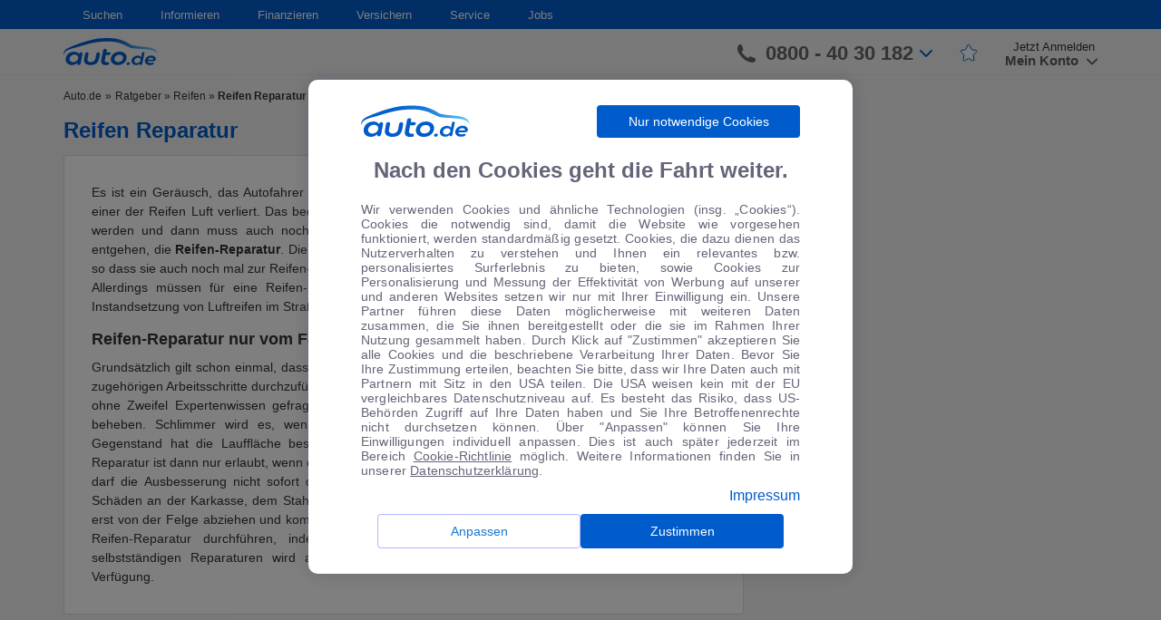

--- FILE ---
content_type: text/html; charset=UTF-8
request_url: https://www.auto.de/ratgeber/reifen/reifen-reparatur/
body_size: 20693
content:
<!DOCTYPE html>
<html lang="de-DE">
    <head>
        <meta charset="UTF-8">
        <meta name="viewport" content="width=device-width, user-scalable=no, initial-scale=1.0, maximum-scale=1.0, minimum-scale=1.0">
        <meta http-equiv="X-UA-Compatible" content="ie=edge">
        <link rel="shortcut icon" href="/favicon/favicon.ico" type="image/x-icon">
        <link rel="apple-touch-icon" sizes="180x180" href="/favicon/apple-touch-icon.png">
        <link rel="icon" type="image/png" sizes="32x32" href="/favicon/favicon-32x32.png">
        <link rel="icon" type="image/png" sizes="16x16" href="/favicon/favicon-16x16.png">
        <link rel="mask-icon" href="/favicon/safari-pinned-tab.svg" color="#5bbad5">
        <link rel="shortcut icon" href="/favicon/favicon.ico">
        <meta name="msapplication-TileColor" content="#ffffff">
        <meta name="msapplication-config" content="/favicon/browserconfig.xml">
        <meta name="theme-color" content="#ffffff">
        <meta name='robots' content='index, follow, max-image-preview:large, max-snippet:-1, max-video-preview:-1' />

	<!-- This site is optimized with the Yoast SEO plugin v16.3 - https://yoast.com/wordpress/plugins/seo/ -->
	<title>Reifen Reparatur 🚘Ratgeber | auto.de</title>
	<meta name="description" content="Was gibt es wissenswertes zum Thema Reifen Reparatur? Wir informieren sie gern &amp; beantworten Ihre Fragen im Auto.de Ratgeber. ✅ Jetzt mehr erfahren zu Reifen Reparatur ✅" />
	<link rel="canonical" href="https://www.auto.de/ratgeber/reifen/reifen-reparatur/" />
	<meta property="og:locale" content="de_DE" />
	<meta property="og:type" content="article" />
	<meta property="og:title" content="Reifen Reparatur 🚘Ratgeber | auto.de" />
	<meta property="og:description" content="Was gibt es wissenswertes zum Thema Reifen Reparatur? Wir informieren sie gern &amp; beantworten Ihre Fragen im Auto.de Ratgeber. ✅ Jetzt mehr erfahren zu Reifen Reparatur ✅" />
	<meta property="og:url" content="https://www.auto.de/ratgeber/reifen/reifen-reparatur/" />
	<meta property="og:site_name" content="Ratgeber" />
	<meta name="twitter:card" content="summary_large_image" />
	<meta name="twitter:label1" content="Est. reading time">
	<meta name="twitter:data1" content="1 Minute">
	<script type="application/ld+json" class="yoast-schema-graph">{"@context":"https://schema.org","@graph":[{"@type":"WebSite","@id":"https://www.auto.de/ratgeber/#website","url":"https://www.auto.de/ratgeber/","name":"Ratgeber","description":"","potentialAction":[{"@type":"SearchAction","target":"https://www.auto.de/ratgeber/?s={search_term_string}","query-input":"required name=search_term_string"}],"inLanguage":"de-DE"},{"@type":"WebPage","@id":"https://www.auto.de/ratgeber/reifen/reifen-reparatur/#webpage","url":"https://www.auto.de/ratgeber/reifen/reifen-reparatur/","name":"Reifen Reparatur \ud83d\ude98Ratgeber | auto.de","isPartOf":{"@id":"https://www.auto.de/ratgeber/#website"},"datePublished":"2018-11-21T10:53:22+00:00","dateModified":"2018-11-21T10:53:22+00:00","description":"Was gibt es wissenswertes zum Thema Reifen Reparatur? Wir informieren sie gern & beantworten Ihre Fragen im Auto.de Ratgeber. \u2705 Jetzt mehr erfahren zu Reifen Reparatur \u2705","breadcrumb":{"@id":"https://www.auto.de/ratgeber/reifen/reifen-reparatur/#breadcrumb"},"inLanguage":"de-DE","potentialAction":[{"@type":"ReadAction","target":["https://www.auto.de/ratgeber/reifen/reifen-reparatur/"]}]},{"@type":"BreadcrumbList","@id":"https://www.auto.de/ratgeber/reifen/reifen-reparatur/#breadcrumb","itemListElement":[{"@type":"ListItem","position":1,"item":{"@type":"WebPage","@id":"https://www.auto.de/ratgeber/","url":"https://www.auto.de/ratgeber/","name":"Ratgeber"}},{"@type":"ListItem","position":2,"item":{"@type":"WebPage","@id":"https://www.auto.de/ratgeber/reifen/","url":"https://www.auto.de/ratgeber/reifen/","name":"Reifen"}},{"@type":"ListItem","position":3,"item":{"@id":"https://www.auto.de/ratgeber/reifen/reifen-reparatur/#webpage"}}]}]}</script>
	<!-- / Yoast SEO plugin. -->


<link rel='dns-prefetch' href='//autode-static.de' />
<link rel='dns-prefetch' href='//cdn.jsdelivr.net' />
<link rel='dns-prefetch' href='//cdnjs.cloudflare.com' />
<link rel='stylesheet' id='url-shortify-css'  href='https://www.auto.de/wp-content/plugins/url-shortify/lite/dist/styles/url-shortify.css' type='text/css' media='all' />
<link rel='stylesheet' id='style-css'  href='https://autode-static.de/wp-content/themes/autode/front/manifests/style-a297f78524.css' type='text/css' media='' />
<link rel='stylesheet' id='modal-css'  href='https://autode-static.de/wp-content/themes/autode/front/css/modalCookie.css' type='text/css' media='' />
<link rel='stylesheet' id='react-component-all-css'  href='https://www.auto.de/service/fe-wp-components/react-wp-components-all.00e0acd1cc2d1191b338.min.css' type='text/css' media='' />
<link rel='stylesheet' id='rc-css'  href='https://cdn.jsdelivr.net/npm/rc-slider@8.6.3/assets/index.min.css' type='text/css' media='' />
<script type='text/javascript' src='https://autode-static.de/wp-content/themes/autode/front/js/libs/jquery-1.11.0.min.js' id='jquery-js'></script>
<script type='text/javascript' id='url-shortify-js-extra'>
/* <![CDATA[ */
var usParams = {"ajaxurl":"https:\/\/www.auto.de\/ratgeber\/wp-admin\/admin-ajax.php"};
/* ]]> */
</script>
<script type='text/javascript' src='https://www.auto.de/wp-content/plugins/url-shortify/lite/dist/scripts/url-shortify.js' id='url-shortify-js'></script>
    </head>
    <body>
        <div id="main-home-page" class="main-home-page brand-detail-page">
            <div id="cookie-modal"></div>
<div class="bodyOverlayUser"></div>
<div class="bodyOverlayNav"></div>
<header class="header">
    <nav class="navigation">
        <div class="container">
            <div class="row">
                <div class="col-md-12">
                    <ul class="navigation-list"><li class="dropdown-custom"><a href="#" class="dropdown-title">Suchen</a>
<ul class="dropdown-block">
	<li><span class="list-header">Auto</span>
	<ul>
		<li><a href="https://www.auto.de/search/detailed" class="simple-link">Detailsuche</a></li>
		<li><a href="https://www.auto.de/angebot/neuwagen/" class="simple-link">Neuwagen</a></li>
		<li><a href="https://www.auto.de/angebot/gebrauchtwagen" class="simple-link">Gebrauchtwagen</a></li>
		<li><a href="https://www.auto.de/pkw/" class="simple-link">Marken und Modelle</a></li>
		<li><a href="https://www.auto.de/angebot/" class="simple-link">Top-Angebote</a></li>
	</ul>
</li>
</ul>
</li>
<li class="dropdown-custom"><a href="#" class="dropdown-title">Informieren</a>
<ul class="dropdown-block">
	<li><span class="list-header">Ratgeber</span>
	<ul>
		<li><a href="https://www.auto.de/ratgeber/autokauf/" class="simple-link">Autokauf</a></li>
		<li><a href="https://www.auto.de/ratgeber/versicherung/" class="simple-link">Autoversicherung</a></li>
		<li><a href="https://www.auto.de/magazin/fahrberichte/" class="simple-link">Fahrberichte</a></li>
		<li><a href="https://www.auto.de/fotoguide/" class="simple-link">Fotoguide</a></li>
		<li><a href="https://www.auto.de/finanzieren/" class="simple-link">Finanzierung</a></li>
		<li><a href="https://www.auto.de/pkw/" class="simple-link">Marken und Modelle</a></li>
		<li><a href="https://www.auto.de/ratgeber/reifen/" class="simple-link">Reifen</a></li>
	</ul>
</li>
	<li><span class="list-header">Magazin</span>
	<ul>
		<li><a href="https://www.auto.de/magazin/" class="simple-link">Automagazin</a></li>
		<li><a href="https://www.auto.de/magazin/news/" class="simple-link">News</a></li>
		<li><a href="https://www.auto.de/magazin/wohnmobile/" class="simple-link">Wohnmobile</a></li>
		<li><a href="https://www.auto.de/magazin/motorsport/" class="simple-link">Motorsport</a></li>
		<li><a href="https://www.auto.de/magazin/motorraeder/" class="simple-link">Motorräder</a></li>
		<li><a href="https://www.auto.de/magazin/wirtschaft/" class="simple-link">Wirtschaft</a></li>
	</ul>
</li>
	<li><a href="https://www.auto.de/app/" class="simple-link">auto.de APP</a></li>
</ul>
</li>
<li class="dropdown-custom"><a href="https://www.auto.de/finanzieren/" class="dropdown-title">Finanzieren</a></li>
<li class="dropdown-custom"><a href="https://www.auto.de/versichern/" class="dropdown-title">Versichern</a></li>
<li class="dropdown-custom"><a href="#" class="dropdown-title">Service</a>
<ul class="dropdown-block">
	<li><a href="https://www.auto.de/service/kontakt/" class="simple-link">Feedback</a></li>
	<li><a href="https://www.auto.de/service/kontakt/" class="simple-link">Kontakt</a></li>
	<li><a href="https://www.auto.de/service/kontakt/" class="simple-link">Newsletter</a></li>
</ul>
</li>
<li class="dropdown-custom"><a href="https://jobs.auto.de" class="dropdown-title">Jobs</a></li>
</ul>                </div>
            </div>
        </div>
    </nav>
    <div class="header-bar">
        <div class="container">
            <div class="row">
                <div class="col-xs-6 col-md-3 col-lg-2">
                    <div class="burger-logo">
                        <div class="burger">
                            <span></span>
                        </div>
                        <a class="logo" href="https://www.auto.de/">
                            <img class="logo-white"
                                 src="https://autode-static.de/wp-content/themes/autode/front/img/header/logo_auto_de_white.png" alt="auto.de" loading="lazy">
                            <img class="logo-blue" src="https://autode-static.de/wp-content/themes/autode/front/img/header/b_logo_autode.svg"
                                 alt="auto.de" loading="lazy">
                        </a>
                    </div>
                </div>
                <div class="col-xs-6 col-md-9 col-lg-10">
                    <div class="main-menu">
                        <a href="https://www.auto.de/search/detailed" class="btn-search"><img
                                src="https://autode-static.de/wp-content/themes/autode/front/img/search.svg" alt="auto.de" loading="lazy"></a>
                        <a href="tel:08004030182" class="btn-phone"><img
                                    src="https://autode-static.de/wp-content/themes/autode/front/img/phone-grey.svg"
                                    alt="auto.de" loading="lazy"></a>
                        <div class="header-bar-right" id="autode-login">
                            <div class="login-box-container">
                                <div class="contact-phone">
                                    <svg viewBox="0 0 158.4 158.1" width="1em" height="1em" class="icon-phone">
                                        <path clip-rule="evenodd"
                                              d="M158.4 128.6c0-3.7.4-6-5.1-7.8-7.8-2.3-38.2-16.8-41.4-16.8-3.4 1.1-9.6 7-13.9 11.2-2.4 2.4-7 3.4-9.8 1.6-8-4.8-22.1-15.1-27.1-20.2-6.5-6.6-17.5-20-22.2-28-1.6-2.8-.5-7.5 1.8-9.9 4.4-4.5 10.8-11.1 11.6-14 0-1.3-2.2-7.9-3.9-11.4C44.1 22.5 39 11.6 35.1 1.2 33.8-.1 31.2 0 29 0c-3.9.1-12.2 1.5-16.5 4.6C3.8 11.3.1 26.6 0 35.3c-.4 30.3 25.9 67.1 59.9 95.4 21.2 17.1 98.9 53.1 98.5-2.1z"
                                              fill-rule="evenodd"></path>
                                    </svg>
                                    <span>0800 - 40 30 182</span>
                                    <svg viewBox="0 0 451.847 451.847" width="1em" height="1em" class="blue-arrow">
                                        <path d="M225.923 354.706c-8.098 0-16.195-3.092-22.369-9.263L9.27 151.157c-12.359-12.359-12.359-32.397 0-44.751 12.354-12.354 32.388-12.354 44.748 0l171.905 171.915 171.906-171.909c12.359-12.354 32.391-12.354 44.744 0 12.365 12.354 12.365 32.392 0 44.751L248.292 345.449c-6.177 6.172-14.274 9.257-22.369 9.257z"></path>
                                    </svg>
                                    <div class="contact-phone-window-wrapper">
                                        <div class="contact-phone-window">
                                            <div class="contact-item">
                                                <div class="image">
                                                    <svg width="26" height="26" viewBox="0 0 26 26" fill="none" xmlns="http://www.w3.org/2000/svg">
<path d="M23.9258 25.3213C21.1063 25.3213 18.3054 24.6466 15.5229 23.2971C12.7394 21.9487 10.2539 20.1807 8.06641 17.9932C5.87891 15.8057 4.11092 13.3265 2.76245 10.5557C1.413 7.78483 0.738281 4.97754 0.738281 2.13379C0.738281 1.69629 0.884115 1.33171 1.17578 1.04004C1.46745 0.748372 1.83203 0.602539 2.26953 0.602539H7.00911C7.398 0.602539 7.73196 0.717747 8.01099 0.948164C8.29099 1.17955 8.46745 1.47754 8.54036 1.84212L9.37891 6.14421C9.42752 6.50879 9.41537 6.83691 9.34245 7.12858C9.26953 7.42025 9.11155 7.67546 8.86849 7.89421L5.55078 11.1755C6.69314 13.1199 8.06009 14.8821 9.65162 16.4619C11.2441 18.0418 13.049 19.415 15.0664 20.5817L18.3112 17.3005C18.5543 17.0574 18.8401 16.8873 19.1687 16.79C19.4963 16.6928 19.8303 16.6685 20.1706 16.7171L24.2174 17.5557C24.582 17.6286 24.88 17.7987 25.1114 18.0661C25.3418 18.3334 25.457 18.6616 25.457 19.0505V23.79C25.457 24.2275 25.3112 24.5921 25.0195 24.8838C24.7279 25.1755 24.3633 25.3213 23.9258 25.3213Z" fill="#005CCB"/>
</svg>
                                                </div>
                                                <div class="text">
                                                    <p>Ihre persönliche Autoberatung</p>
                                                    <p class="bold">0800 - 40 30 182</p>
                                                </div>
                                            </div>
                                            <div class="contact-item open-hours-text">
                                                <div class="image">
                                                <svg width="24" height="28" viewBox="0 0 24 28" fill="none" xmlns="http://www.w3.org/2000/svg">
<path d="M10.569 22.2168L6.41276 18.0241L7.43359 17.0033L10.569 20.1022L16.7669 13.9408L17.7878 14.9616L10.569 22.2168ZM2.80339 27.1387C2.12283 27.1387 1.55797 26.9141 1.1088 26.4649C0.658663 26.0148 0.433594 25.4494 0.433594 24.7689V6.17513C0.433594 5.49457 0.658663 4.92971 1.1088 4.48055C1.55797 4.03041 2.12283 3.80534 2.80339 3.80534H5.35547V0.560547H6.92318V3.80534H17.3867V0.560547H18.8451V3.80534H21.3971C22.0777 3.80534 22.643 4.03041 23.0932 4.48055C23.5423 4.92971 23.7669 5.49457 23.7669 6.17513V24.7689C23.7669 25.4494 23.5423 26.0148 23.0932 26.4649C22.643 26.9141 22.0777 27.1387 21.3971 27.1387H2.80339ZM2.80339 25.6803H21.3971C21.6402 25.6803 21.8526 25.5889 22.0344 25.4062C22.2172 25.2244 22.3086 25.0119 22.3086 24.7689V12.0085H1.89193V24.7689C1.89193 25.0119 1.98332 25.2244 2.16609 25.4062C2.3479 25.5889 2.56033 25.6803 2.80339 25.6803ZM1.89193 10.5501H22.3086V6.17513C22.3086 5.93207 22.2172 5.71964 22.0344 5.53784C21.8526 5.35506 21.6402 5.26367 21.3971 5.26367H2.80339C2.56033 5.26367 2.3479 5.35506 2.16609 5.53784C1.98332 5.71964 1.89193 5.93207 1.89193 6.17513V10.5501Z" fill="#005CCB"/>
</svg>
                                                </div>
                                                <p style="line-height: 16px">Montag - Freitag: 8:00 - 20:00 Uhr<br>Samstag: 9:00 - 17:00 Uhr</p>
                                            </div>

                                            <div class="contact-item">
                                                <div class="image">
                                                    <svg width="27" height="22" viewBox="0 0 27 22" fill="none" xmlns="http://www.w3.org/2000/svg">
<path d="M3.11198 21.0241C2.43142 21.0241 1.86656 20.7995 1.4174 20.3503C0.967257 19.9002 0.742188 19.3349 0.742188 18.6543V2.97721C0.742188 2.29666 0.967257 1.7318 1.4174 1.28263C1.86656 0.832491 2.43142 0.607422 3.11198 0.607422H24.6224C25.303 0.607422 25.8683 0.832491 26.3184 1.28263C26.7676 1.7318 26.9922 2.29666 26.9922 2.97721V18.6543C26.9922 19.3349 26.7676 19.9002 26.3184 20.3503C25.8683 20.7995 25.303 21.0241 24.6224 21.0241H3.11198ZM13.8672 10.998L2.20052 3.3418V18.6543C2.20052 18.9217 2.28559 19.1404 2.45573 19.3105C2.62587 19.4807 2.84462 19.5658 3.11198 19.5658H24.6224C24.8898 19.5658 25.1085 19.4807 25.2786 19.3105C25.4488 19.1404 25.5339 18.9217 25.5339 18.6543V3.3418L13.8672 10.998ZM13.8672 9.35742L25.0964 2.06576H2.63802L13.8672 9.35742ZM2.20052 3.3418V2.06576V18.6543C2.20052 18.9217 2.28559 19.1404 2.45573 19.3105C2.62587 19.4807 2.84462 19.5658 3.11198 19.5658H2.20052V18.6543V3.3418Z" fill="#005CCB"/>
</svg>
                                                </div>
                                                <div class="text">
                                                    <p>Gerne kontaktieren Sie uns per E-Mail:</p>
                                                    <p class="bold">auto@auto.de</p>
                                                </div>
                                            </div>
                                        </div>
                                    </div>

                                </div>
                                <div class="star-link">
                                    <a href="https://www.auto.de/favourites">
                                        <svg width="20" height="20" fill="none" xmlns="http://www.w3.org/2000/svg" class="star-icon">
                                            <path d="M13.23 6.48l-2.5-4.71a1 1 0 00-1.79.04L6.77 6.44a1 1 0 01-.79.57l-3.95.5a1 1 0 00-.58 1.7l3.08 3.08a1 1 0 01.28.87l-.78 4.7a1 1 0 001.5 1.03l3.77-2.26a1 1 0 011-.02l4.2 2.37a1 1 0 001.48-1.04l-.8-4.78a1 1 0 01.29-.87l3.08-3.09a1 1 0 00-.58-1.7L14 7a1 1 0 01-.76-.52z" stroke-linejoin="round"/>
                                        </svg>
                                    </a>
                                </div>
                                <div class="user-login">
                                    <a href="https://www.auto.de/login/sign-up" class="sign-up">Jetzt Anmelden</a>
                                    <div class="sign-in">
                                        <div class="sign-in-user">
                                            <div class="btn-close-window-user">
                                                <svg viewBox="0 0 248.349 248.349" width="22px" height="22px" class="HeaderTop__profileIcon__2fo51">
                                                    <path d="M9.954 241.305h228.441c3.051 0 5.896-1.246 7.805-3.416 1.659-1.882 2.393-4.27 2.078-6.723-5.357-41.734-31.019-76.511-66.15-95.053-14.849 14.849-35.348 24.046-57.953 24.046s-43.105-9.197-57.953-24.046C31.09 154.65 5.423 189.432.071 231.166c-.315 2.453.424 4.846 2.078 6.723 1.909 2.17 4.754 3.416 7.805 3.416z"></path>
                                                    <path d="M72.699 127.09a72.826 72.826 0 0 0 4.166 4.019c12.586 11.259 29.137 18.166 47.309 18.166s34.723-6.913 47.309-18.166a72.838 72.838 0 0 0 4.166-4.019c1.327-1.398 2.622-2.828 3.84-4.329 9.861-12.211 15.8-27.717 15.8-44.6 0-39.216-31.906-71.116-71.116-71.116S53.059 38.95 53.059 78.16c0 16.883 5.939 32.39 15.8 44.6 1.213 1.502 2.507 2.927 3.84 4.33z"></path>
                                                </svg>
                                            </div>
                                            <svg viewBox="0 0 248.349 248.349" width="22px" height="22px"
                                                 class="HeaderTop__profileIcon__2fo51">
                                                <path d="M9.954 241.305h228.441c3.051 0 5.896-1.246 7.805-3.416 1.659-1.882 2.393-4.27 2.078-6.723-5.357-41.734-31.019-76.511-66.15-95.053-14.849 14.849-35.348 24.046-57.953 24.046s-43.105-9.197-57.953-24.046C31.09 154.65 5.423 189.432.071 231.166c-.315 2.453.424 4.846 2.078 6.723 1.909 2.17 4.754 3.416 7.805 3.416z"></path>
                                                <path d="M72.699 127.09a72.826 72.826 0 0 0 4.166 4.019c12.586 11.259 29.137 18.166 47.309 18.166s34.723-6.913 47.309-18.166a72.838 72.838 0 0 0 4.166-4.019c1.327-1.398 2.622-2.828 3.84-4.329 9.861-12.211 15.8-27.717 15.8-44.6 0-39.216-31.906-71.116-71.116-71.116S53.059 38.95 53.059 78.16c0 16.883 5.939 32.39 15.8 44.6 1.213 1.502 2.507 2.927 3.84 4.33z"></path>
                                            </svg>
                                        </div>
                                        <div class="btn-show-window-registration">
                                            <span>Mein Konto
                                                <svg viewBox="0 0 451.847 451.847" width="1em"
                                                     height="1em">
                                                    <path d="M225.923 354.706c-8.098 0-16.195-3.092-22.369-9.263L9.27 151.157c-12.359-12.359-12.359-32.397 0-44.751 12.354-12.354 32.388-12.354 44.748 0l171.905 171.915 171.906-171.909c12.359-12.354 32.391-12.354 44.744 0 12.365 12.354 12.365 32.392 0 44.751L248.292 345.449c-6.177 6.172-14.274 9.257-22.369 9.257z"></path>
                                                </svg>
                                            </span>
                                        </div>
                                        <div class="user-sign-window">
                                            <div class="wrapper">
                                                <div class="user-links">
                                                    <a href="https://www.auto.de/favourites" class="favourites-link">Favoriten</a>
                                                    <hr>
                                                </div>
                                                <div class="sign-in-block">
                                                    <a href="https://www.auto.de/login/sign-in" class="btn-sign-in">Anmelden</a>
                                                    <div class="user-registration">
                                                        <span>Neu bei auto.de?</span>
                                                        <a href="https://www.auto.de/login/sign-up">Registrieren</a>
                                                    </div>
                                                </div>
                                                <div class="user-links">
                                                    <a href="https://www.auto.de/service/kontakt" class="support-link">Kontakt & Rückruf</a>
                                                    <hr>
                                                    <a href="https://www.auto.de/dealer/sign-up" class="dealer-registration-link">Als Händler registrieren</a>
                                                </div>
                                            </div>
                                        </div>
                                        <div class="user-sign-window-mobile">
                                            <!-- <div class="user-links">
                                                <a href="https://www.auto.de/favourites">Favoriten</a>
                                                <hr>
                                            </div>
                                            <div class="sign-in-block">
                                                <a href="https://www.auto.de/login/sign-in" class="btn-sign-in">Anmelden</a>
                                                <div class="user-registration">
                                                    <span>Neu bei auto.de?</span>
                                                    <a href="https://www.auto.de/login/sign-up">Registrieren</a>
                                                </div>
                                            </div>
                                            <div class="user-links">
                                                <a href="https://www.auto.de/service/kontakt" class="support-link">Kontakt & Rückruf</a>
                                                <hr>
                                                <a href="https://www.auto.de/dealer/sign-up" class="dealer-registration-link">Als Händler registrieren</a>
                                            </div> -->
                                            <div class=userLinks>
                                                <div class="menuItem">
                                                    <svg xmlns="http://www.w3.org/2000/svg" width="25" height="24" viewBox="0 0 25 24"
                                                    fill="none">
                                                    <mask id="mask0_13548_1516" style="mask-type:alpha" maskUnits="userSpaceOnUse" x="0" y="0"
                                                        width="25" height="24">
                                                        <rect x="0.0546875" width="24" height="24" fill="#D9D9D9" />
                                                    </mask>
                                                    <g mask="url(#mask0_13548_1516)">
                                                        <path
                                                        d="M9.03129 18.9746C8.69796 19.2579 8.35229 19.2703 7.99429 19.0116C7.63562 18.7536 7.51462 18.4163 7.63129 17.9996L8.78129 14.1996L5.88129 12.1496C5.53129 11.8829 5.42729 11.5413 5.56929 11.1246C5.71062 10.7079 5.99795 10.4996 6.43129 10.4996H10.0313L11.1813 6.62461C11.2646 6.40794 11.3856 6.24528 11.5443 6.13661C11.7023 6.02861 11.873 5.97461 12.0563 5.97461C12.2396 5.97461 12.4103 6.02861 12.5683 6.13661C12.727 6.24528 12.848 6.40794 12.9313 6.62461L14.0813 10.4996H17.6813C18.1146 10.4996 18.4023 10.7079 18.5443 11.1246C18.6856 11.5413 18.5813 11.8829 18.2313 12.1496L15.3313 14.1996L16.4813 17.9996C16.598 18.4163 16.477 18.7536 16.1183 19.0116C15.7603 19.2703 15.4146 19.2579 15.0813 18.9746L12.0563 16.6746L9.03129 18.9746Z"
                                                        fill="#4C4E64" fill-opacity="0.87" />
                                                    </g>
                                                    </svg>
                                                    <a href="https://www.auto.de/favourites" class="myFavoriteLink">Favoriten</a>
                                                </div>
                                                <div class="dividerLine"></div>
                                                <a href="https://www.auto.de/login/sign-in" class="btn-sign-in">Anmelden</a>
                                                <div class=registerSection>
                                                    <span>Neu bei auto.de?</span>
                                                    <a href="https://www.auto.de/login/sign-up" class="registerButton">Registrieren</a>
                                                </div>
                                                <div class="dividerLine"></div>
                                                <div class="menuItem">
                                                    <svg xmlns="http://www.w3.org/2000/svg" width="25" height="24" viewBox="0 0 25 24"
                                                    fill="none">
                                                    <mask id="mask0_13548_1540" style="mask-type:alpha" maskUnits="userSpaceOnUse" x="0" y="0"
                                                        width="25" height="24">
                                                        <rect x="0.0546875" width="24" height="24" fill="#D9D9D9" />
                                                    </mask>
                                                    <g mask="url(#mask0_13548_1540)">
                                                        <path
                                                        d="M12.0547 17.625C12.338 17.625 12.5757 17.525 12.7677 17.325C12.959 17.125 13.0547 16.8833 13.0547 16.6C13.0547 16.3167 12.959 16.075 12.7677 15.875C12.5757 15.675 12.338 15.575 12.0547 15.575C11.7547 15.575 11.509 15.675 11.3177 15.875C11.1257 16.075 11.0297 16.3167 11.0297 16.6C11.0297 16.8833 11.1257 17.125 11.3177 17.325C11.509 17.525 11.7547 17.625 12.0547 17.625ZM12.1297 7.725C12.6464 7.725 13.0587 7.86233 13.3667 8.137C13.6754 8.41233 13.8297 8.78333 13.8297 9.25C13.8297 9.55 13.742 9.84567 13.5667 10.137C13.392 10.429 13.1297 10.7333 12.7797 11.05C12.2964 11.4667 11.9464 11.8623 11.7297 12.237C11.513 12.6123 11.3964 13 11.3797 13.4C11.363 13.5667 11.4214 13.7123 11.5547 13.837C11.688 13.9623 11.8464 14.025 12.0297 14.025C12.213 14.025 12.3757 13.9623 12.5177 13.837C12.659 13.7123 12.7464 13.5583 12.7797 13.375C12.8297 13.0917 12.938 12.829 13.1047 12.587C13.2714 12.3457 13.538 12.0417 13.9047 11.675C14.4214 11.1917 14.7797 10.7583 14.9797 10.375C15.1797 9.99167 15.2797 9.575 15.2797 9.125C15.2797 8.325 14.988 7.67067 14.4047 7.162C13.8214 6.654 13.0714 6.4 12.1547 6.4C11.538 6.4 10.9714 6.529 10.4547 6.787C9.93802 7.04567 9.52969 7.43333 9.22969 7.95C9.14635 8.11667 9.11735 8.27933 9.14269 8.438C9.16735 8.596 9.26302 8.725 9.42969 8.825C9.57969 8.925 9.75902 8.95833 9.96769 8.925C10.1757 8.89167 10.3464 8.78333 10.4797 8.6C10.6797 8.33333 10.909 8.12067 11.1677 7.962C11.4257 7.804 11.7464 7.725 12.1297 7.725ZM12.0547 21.5C10.738 21.5 9.50469 21.25 8.35469 20.75C7.20469 20.25 6.20035 19.575 5.34169 18.725C4.48369 17.875 3.80469 16.8707 3.30469 15.712C2.80469 14.554 2.55469 13.3167 2.55469 12C2.55469 10.6833 2.80469 9.44567 3.30469 8.287C3.80469 7.129 4.48369 6.125 5.34169 5.275C6.20035 4.425 7.20469 3.75 8.35469 3.25C9.50469 2.75 10.738 2.5 12.0547 2.5C13.388 2.5 14.6297 2.75 15.7797 3.25C16.9297 3.75 17.934 4.425 18.7927 5.275C19.6507 6.125 20.3257 7.129 20.8177 8.287C21.309 9.44567 21.5547 10.6833 21.5547 12C21.5547 13.3167 21.309 14.554 20.8177 15.712C20.3257 16.8707 19.6507 17.875 18.7927 18.725C17.934 19.575 16.9297 20.25 15.7797 20.75C14.6297 21.25 13.388 21.5 12.0547 21.5ZM12.0547 20C14.288 20 16.1797 19.221 17.7297 17.663C19.2797 16.1043 20.0547 14.2167 20.0547 12C20.0547 9.78333 19.2797 7.89567 17.7297 6.337C16.1797 4.779 14.288 4 12.0547 4C9.85469 4 7.97135 4.779 6.40469 6.337C4.83802 7.89567 4.05469 9.78333 4.05469 12C4.05469 14.2167 4.83802 16.1043 6.40469 17.663C7.97135 19.221 9.85469 20 12.0547 20Z"
                                                        fill="#4C4E64" fill-opacity="0.87" />
                                                    </g>
                                                    </svg>
                                                    <a href="https://www.auto.de/service/kontakt/">Support & Rückruf</a>
                                                </div>
                                                <div class="menuItem">
                                                    <svg xmlns="http://www.w3.org/2000/svg" width="25" height="24" viewBox="0 0 25 24"
                                                    fill="none">
                                                    <mask id="mask0_13548_1573" style="mask-type:alpha" maskUnits="userSpaceOnUse" x="0" y="0"
                                                        width="25" height="24">
                                                        <rect x="0.679688" width="24" height="24" fill="#D9D9D9" />
                                                    </mask>
                                                    <g mask="url(#mask0_13548_1573)">
                                                        <path
                                                        d="M5.67891 6C5.39557 6 5.15791 5.90433 4.96591 5.713C4.77457 5.521 4.67891 5.28333 4.67891 5C4.67891 4.71667 4.77457 4.479 4.96591 4.287C5.15791 4.09567 5.39557 4 5.67891 4H19.6789C19.9622 4 20.1996 4.09567 20.3909 4.287C20.5829 4.479 20.6789 4.71667 20.6789 5C20.6789 5.28333 20.5829 5.521 20.3909 5.713C20.1996 5.90433 19.9622 6 19.6789 6H5.67891ZM5.67891 20C5.39557 20 5.15791 19.904 4.96591 19.712C4.77457 19.5207 4.67891 19.2833 4.67891 19V14H4.50391C4.18724 14 3.92891 13.879 3.72891 13.637C3.52891 13.3957 3.46224 13.1167 3.52891 12.8L4.52891 7.8C4.57891 7.56667 4.69557 7.375 4.87891 7.225C5.06224 7.075 5.27057 7 5.50391 7H19.8539C20.0872 7 20.2956 7.075 20.4789 7.225C20.6622 7.375 20.7789 7.56667 20.8289 7.8L21.8289 12.8C21.8956 13.1167 21.8289 13.3957 21.6289 13.637C21.4289 13.879 21.1706 14 20.8539 14H20.6789V19C20.6789 19.2833 20.5829 19.5207 20.3909 19.712C20.1996 19.904 19.9622 20 19.6789 20C19.3956 20 19.1582 19.904 18.9669 19.712C18.7749 19.5207 18.6789 19.2833 18.6789 19V14H14.6789V19C14.6789 19.2833 14.5832 19.5207 14.3919 19.712C14.1999 19.904 13.9622 20 13.6789 20H5.67891ZM6.67891 18H12.6789V14H6.67891V18ZM5.72891 12H19.6289L19.0289 9H6.32891L5.72891 12Z"
                                                        fill="#4C4E64" fill-opacity="0.87" />
                                                    </g>
                                                    </svg>
                                                    <a href="https://www.auto.de/dealer/sign-up">Als Händler anmelden</a>
                                                </div>
                                            </div>
                                        </div>
                                    </div>
                                </div>
                                <div class="user-logined">
                                    <div class="user-logined-img">
                                        <div class="btn-close-window-user">
                                            <!-- <span></span> -->
                                            <svg viewBox="0 0 248.349 248.349" width="22px" height="22px" class="HeaderTop__profileIcon__2fo51">
                                                <path d="M9.954 241.305h228.441c3.051 0 5.896-1.246 7.805-3.416 1.659-1.882 2.393-4.27 2.078-6.723-5.357-41.734-31.019-76.511-66.15-95.053-14.849 14.849-35.348 24.046-57.953 24.046s-43.105-9.197-57.953-24.046C31.09 154.65 5.423 189.432.071 231.166c-.315 2.453.424 4.846 2.078 6.723 1.909 2.17 4.754 3.416 7.805 3.416z"></path>
                                                <path d="M72.699 127.09a72.826 72.826 0 0 0 4.166 4.019c12.586 11.259 29.137 18.166 47.309 18.166s34.723-6.913 47.309-18.166a72.838 72.838 0 0 0 4.166-4.019c1.327-1.398 2.622-2.828 3.84-4.329 9.861-12.211 15.8-27.717 15.8-44.6 0-39.216-31.906-71.116-71.116-71.116S53.059 38.95 53.059 78.16c0 16.883 5.939 32.39 15.8 44.6 1.213 1.502 2.507 2.927 3.84 4.33z"></path>
                                            </svg>
                                        </div>
                                        <svg viewBox="0 0 248.349 248.349" width="22px" height="22px"
                                             class="HeaderTop__profileIcon__2fo51">
                                            <path d="M9.954 241.305h228.441c3.051 0 5.896-1.246 7.805-3.416 1.659-1.882 2.393-4.27 2.078-6.723-5.357-41.734-31.019-76.511-66.15-95.053-14.849 14.849-35.348 24.046-57.953 24.046s-43.105-9.197-57.953-24.046C31.09 154.65 5.423 189.432.071 231.166c-.315 2.453.424 4.846 2.078 6.723 1.909 2.17 4.754 3.416 7.805 3.416z"></path>
                                            <path d="M72.699 127.09a72.826 72.826 0 0 0 4.166 4.019c12.586 11.259 29.137 18.166 47.309 18.166s34.723-6.913 47.309-18.166a72.838 72.838 0 0 0 4.166-4.019c1.327-1.398 2.622-2.828 3.84-4.329 9.861-12.211 15.8-27.717 15.8-44.6 0-39.216-31.906-71.116-71.116-71.116S53.059 38.95 53.059 78.16c0 16.883 5.939 32.39 15.8 44.6 1.213 1.502 2.507 2.927 3.84 4.33z"></path>
                                        </svg>
                                    </div>
                                    <div class="user-logined-window">
                                        <div class="wrapper">
                                            <!-- <span class="small-text">Eingeloggt als</span> -->
                                            <div class="user">
                                                <!-- <svg viewBox="0 0 248.349 248.349" width="22px" height="22px"
                                                     class="HeaderTop__profileIcon__2fo51">
                                                <path d="M9.954 241.305h228.441c3.051 0 5.896-1.246 7.805-3.416 1.659-1.882 2.393-4.27 2.078-6.723-5.357-41.734-31.019-76.511-66.15-95.053-14.849 14.849-35.348 24.046-57.953 24.046s-43.105-9.197-57.953-24.046C31.09 154.65 5.423 189.432.071 231.166c-.315 2.453.424 4.846 2.078 6.723 1.909 2.17 4.754 3.416 7.805 3.416z"></path>
                                                <path d="M72.699 127.09a72.826 72.826 0 0 0 4.166 4.019c12.586 11.259 29.137 18.166 47.309 18.166s34.723-6.913 47.309-18.166a72.838 72.838 0 0 0 4.166-4.019c1.327-1.398 2.622-2.828 3.84-4.329 9.861-12.211 15.8-27.717 15.8-44.6 0-39.216-31.906-71.116-71.116-71.116S53.059 38.95 53.059 78.16c0 16.883 5.939 32.39 15.8 44.6 1.213 1.502 2.507 2.927 3.84 4.33z"></path>
                                                </svg> -->
                                                <span class="user-name"></span>
                                            </div>
                                            <a href="https://www.auto.de/account/dashboard" class="dashboard-link">Übersicht</a>
                                            <a href="https://www.auto.de/my-vehicles/overview" class="my-vehicles-link">Meine Fahrzeuge</a>
                                            <a href="https://www.auto.de/my-searches" class="my-searches-link">Gespeicherte Suchen</a>
                                            <a href="https://www.auto.de/favourites" class="favourites-link">Favoriten</a>
                                            <a href="https://www.auto.de/my-settings" class="my-settings-link">Profil</a>
                                            <a href="https://www.auto.de/account/image-settings" class="image-settings-link">Bildeinstellungen</a>
                                            <a href="https://www.auto.de/account/kontakt" class="contact-link">Kontakt & Rückruf</a>
                                            <a class="btn-remove" href="https://www.auto.de/login/sign-out">Ausloggen</a>
                                        </div>
                                    </div>
                                    <div class="user-logined-window-mobile">
                                        <!-- <span class="small-text">Eingeloggt als</span> -->
                                        <div class="user">
                                            <span class="user-name"></span>
                                        </div>
                                        <div class="userLinks">
                                                <div class="dividerLine"></div>
                                                <div class="menuItem">
                                                <svg xmlns="http://www.w3.org/2000/svg" width="25" height="24" viewBox="0 0 25 24" fill="none">
                                                    <mask id="mask0_13548_1588" style="mask-type:alpha" maskUnits="userSpaceOnUse" x="0" y="0" width="25"
                                                    height="24">
                                                    <rect x="0.632812" width="24" height="24" fill="#D9D9D9" />
                                                    </mask>
                                                    <g mask="url(#mask0_13548_1588)">
                                                    <path
                                                        d="M13.8828 8.1V4.4C13.8828 4.15 13.9701 3.93733 14.1448 3.762C14.3201 3.58733 14.5328 3.5 14.7828 3.5H20.2328C20.4828 3.5 20.6955 3.58733 20.8708 3.762C21.0455 3.93733 21.1328 4.15 21.1328 4.4V8.1C21.1328 8.35 21.0455 8.56267 20.8708 8.738C20.6955 8.91267 20.4828 9 20.2328 9H14.7828C14.5328 9 14.3201 8.91267 14.1448 8.738C13.9701 8.56267 13.8828 8.35 13.8828 8.1ZM4.13281 11.6V4.4C4.13281 4.15 4.22048 3.93733 4.39581 3.762C4.57048 3.58733 4.78281 3.5 5.03281 3.5H10.4828C10.7328 3.5 10.9455 3.58733 11.1208 3.762C11.2955 3.93733 11.3828 4.15 11.3828 4.4V11.6C11.3828 11.85 11.2955 12.0627 11.1208 12.238C10.9455 12.4127 10.7328 12.5 10.4828 12.5H5.03281C4.78281 12.5 4.57048 12.4127 4.39581 12.238C4.22048 12.0627 4.13281 11.85 4.13281 11.6ZM13.8828 19.6V12.4C13.8828 12.15 13.9701 11.9373 14.1448 11.762C14.3201 11.5873 14.5328 11.5 14.7828 11.5H20.2328C20.4828 11.5 20.6955 11.5873 20.8708 11.762C21.0455 11.9373 21.1328 12.15 21.1328 12.4V19.6C21.1328 19.85 21.0455 20.0627 20.8708 20.238C20.6955 20.4127 20.4828 20.5 20.2328 20.5H14.7828C14.5328 20.5 14.3201 20.4127 14.1448 20.238C13.9701 20.0627 13.8828 19.85 13.8828 19.6ZM4.13281 19.6V15.9C4.13281 15.65 4.22048 15.4373 4.39581 15.262C4.57048 15.0873 4.78281 15 5.03281 15H10.4828C10.7328 15 10.9455 15.0873 11.1208 15.262C11.2955 15.4373 11.3828 15.65 11.3828 15.9V19.6C11.3828 19.85 11.2955 20.0627 11.1208 20.238C10.9455 20.4127 10.7328 20.5 10.4828 20.5H5.03281C4.78281 20.5 4.57048 20.4127 4.39581 20.238C4.22048 20.0627 4.13281 19.85 4.13281 19.6ZM5.63281 11H9.88281V5H5.63281V11ZM15.3828 19H19.6328V13H15.3828V19ZM15.3828 7.5H19.6328V5H15.3828V7.5ZM5.63281 19H9.88281V16.5H5.63281V19Z"
                                                        fill="#4C4E64" fill-opacity="0.87" />
                                                    </g>
                                                </svg>
                                                <a href="https://www.auto.de/account/dashboard">Übersicht</a>
                                                </div>
                                                <div class="menuItem">
                                                <svg xmlns="http://www.w3.org/2000/svg" width="25" height="24" viewBox="0 0 25 24" fill="none">
                                                    <mask id="mask0_13548_1506" style="mask-type:alpha" maskUnits="userSpaceOnUse" x="0" y="0" width="25"
                                                    height="24">
                                                    <rect x="0.0546875" width="24" height="24" fill="#D9D9D9" />
                                                    </mask>
                                                    <g mask="url(#mask0_13548_1506)">
                                                    <path
                                                        d="M5.67969 18.5V19.475C5.67969 19.7583 5.57969 20 5.37969 20.2C5.17969 20.4 4.92135 20.5 4.60469 20.5C4.32135 20.5 4.07535 20.396 3.86669 20.188C3.65869 19.9793 3.55469 19.7333 3.55469 19.45V12.075L5.60469 6.25C5.67135 6.01667 5.80469 5.83333 6.00469 5.7C6.20469 5.56667 6.42969 5.5 6.67969 5.5H17.4797C17.713 5.5 17.9254 5.571 18.1167 5.713C18.3087 5.85433 18.438 6.03333 18.5047 6.25L20.5547 12.075V19.475C20.5547 19.7583 20.4547 20 20.2547 20.2C20.0547 20.4 19.8047 20.5 19.5047 20.5C19.2047 20.5 18.9507 20.396 18.7427 20.188C18.534 19.9793 18.4297 19.7333 18.4297 19.45V18.5H5.67969ZM5.65469 10.575H18.4547L17.1797 7H6.92969L5.65469 10.575ZM7.52969 15.85C7.87969 15.85 8.18369 15.7207 8.44169 15.462C8.70035 15.204 8.82969 14.8917 8.82969 14.525C8.82969 14.175 8.70035 13.871 8.44169 13.613C8.18369 13.3543 7.87135 13.225 7.50469 13.225C7.15469 13.225 6.85069 13.3543 6.59269 13.613C6.33402 13.871 6.20469 14.1833 6.20469 14.55C6.20469 14.9 6.33402 15.204 6.59269 15.462C6.85069 15.7207 7.16302 15.85 7.52969 15.85ZM16.6047 15.85C16.9547 15.85 17.2587 15.7207 17.5167 15.462C17.7754 15.204 17.9047 14.8917 17.9047 14.525C17.9047 14.175 17.7754 13.871 17.5167 13.613C17.2587 13.3543 16.9464 13.225 16.5797 13.225C16.2297 13.225 15.9257 13.3543 15.6677 13.613C15.409 13.871 15.2797 14.1833 15.2797 14.55C15.2797 14.9 15.409 15.204 15.6677 15.462C15.9257 15.7207 16.238 15.85 16.6047 15.85ZM5.05469 17H19.0547V12.075H5.05469V17Z"
                                                        fill="#4C4E64" fill-opacity="0.87" />
                                                    </g>
                                                </svg>
                                                <a href="https://www.auto.de/my-vehicles/overview">Meine Fahrzeuge</a>
                                                </div>
                                                <div class="menuItem">
                                                <svg xmlns="http://www.w3.org/2000/svg" width="25" height="24" viewBox="0 0 25 24" fill="none">
                                                    <mask id="mask0_13548_1511" style="mask-type:alpha" maskUnits="userSpaceOnUse" x="0" y="0" width="25"
                                                    height="24">
                                                    <rect x="0.0546875" width="24" height="24" fill="#D9D9D9" />
                                                    </mask>
                                                    <g mask="url(#mask0_13548_1511)">
                                                    <path
                                                        d="M19.5547 19.25C19.338 19.25 19.1587 19.1793 19.0167 19.038C18.8754 18.896 18.8047 18.7167 18.8047 18.5V3.8C18.8047 3.73333 18.7714 3.66667 18.7047 3.6C18.638 3.53333 18.5714 3.5 18.5047 3.5H7.55469C7.33802 3.5 7.15902 3.429 7.01769 3.287C6.87569 3.14567 6.80469 2.96667 6.80469 2.75C6.80469 2.53333 6.87569 2.354 7.01769 2.212C7.15902 2.07067 7.33802 2 7.55469 2H18.5047C19.0047 2 19.4297 2.175 19.7797 2.525C20.1297 2.875 20.3047 3.3 20.3047 3.8V18.5C20.3047 18.7167 20.234 18.896 20.0927 19.038C19.9507 19.1793 19.7714 19.25 19.5547 19.25ZM5.30469 19.95L10.3047 17.8L15.3047 19.95V7.3C15.3047 7.23333 15.2714 7.16667 15.2047 7.1C15.138 7.03333 15.0714 7 15.0047 7H5.60469C5.53802 7 5.47135 7.03333 5.40469 7.1C5.33802 7.16667 5.30469 7.23333 5.30469 7.3V19.95ZM5.07969 21.7C4.77969 21.8333 4.49202 21.8083 4.21669 21.625C3.94202 21.4417 3.80469 21.1917 3.80469 20.875V7.3C3.80469 6.8 3.97969 6.375 4.32969 6.025C4.67969 5.675 5.10469 5.5 5.60469 5.5H15.0047C15.5047 5.5 15.9297 5.675 16.2797 6.025C16.6297 6.375 16.8047 6.8 16.8047 7.3V20.875C16.8047 21.1917 16.667 21.4417 16.3917 21.625C16.117 21.8083 15.8297 21.8333 15.5297 21.7L10.3047 19.45L5.07969 21.7Z"
                                                        fill="#4C4E64" fill-opacity="0.87" />
                                                    </g>
                                                </svg>
                                                <a href="https://www.auto.de/my-searches">Gespeicherte Suchen</a>
                                                </div>
                                                <div class="menuItem">
                                                <svg xmlns="http://www.w3.org/2000/svg" width="25" height="24" viewBox="0 0 25 24" fill="none">
                                                    <mask id="mask0_13548_1516" style="mask-type:alpha" maskUnits="userSpaceOnUse" x="0" y="0" width="25"
                                                    height="24">
                                                    <rect x="0.0546875" width="24" height="24" fill="#D9D9D9" />
                                                    </mask>
                                                    <g mask="url(#mask0_13548_1516)">
                                                    <path
                                                        d="M9.03129 18.9746C8.69796 19.2579 8.35229 19.2703 7.99429 19.0116C7.63562 18.7536 7.51462 18.4163 7.63129 17.9996L8.78129 14.1996L5.88129 12.1496C5.53129 11.8829 5.42729 11.5413 5.56929 11.1246C5.71062 10.7079 5.99795 10.4996 6.43129 10.4996H10.0313L11.1813 6.62461C11.2646 6.40794 11.3856 6.24528 11.5443 6.13661C11.7023 6.02861 11.873 5.97461 12.0563 5.97461C12.2396 5.97461 12.4103 6.02861 12.5683 6.13661C12.727 6.24528 12.848 6.40794 12.9313 6.62461L14.0813 10.4996H17.6813C18.1146 10.4996 18.4023 10.7079 18.5443 11.1246C18.6856 11.5413 18.5813 11.8829 18.2313 12.1496L15.3313 14.1996L16.4813 17.9996C16.598 18.4163 16.477 18.7536 16.1183 19.0116C15.7603 19.2703 15.4146 19.2579 15.0813 18.9746L12.0563 16.6746L9.03129 18.9746Z"
                                                        fill="#4C4E64" fill-opacity="0.87" />
                                                    </g>
                                                </svg>
                                                <a href="https://www.auto.de/favourites">Favoriten</a>
                                                </div>
                                                <div class="dividerLine"></div>
                                                <div class="menuItem">
                                                <svg xmlns="http://www.w3.org/2000/svg" width="25" height="24" viewBox="0 0 25 24" fill="none">
                                                    <mask id="mask0_13548_1529" style="mask-type:alpha" maskUnits="userSpaceOnUse" x="0" y="0" width="25"
                                                    height="24">
                                                    <rect x="0.0546875" width="24" height="24" fill="#D9D9D9" />
                                                    </mask>
                                                    <g mask="url(#mask0_13548_1529)">
                                                    <path
                                                        d="M12.0547 11.7002C11.088 11.7002 10.263 11.3542 9.57969 10.6622C8.89635 9.97086 8.55469 9.1502 8.55469 8.2002C8.55469 7.23353 8.89635 6.40853 9.57969 5.7252C10.263 5.04186 11.088 4.7002 12.0547 4.7002C13.0214 4.7002 13.8464 5.04186 14.5297 5.7252C15.213 6.40853 15.5547 7.23353 15.5547 8.2002C15.5547 9.1502 15.213 9.97086 14.5297 10.6622C13.8464 11.3542 13.0214 11.7002 12.0547 11.7002ZM4.55469 19.3002V17.0752C4.55469 16.5919 4.68802 16.1419 4.95469 15.7252C5.22135 15.3085 5.57969 14.9835 6.02969 14.7502C7.01302 14.2669 8.00902 13.9042 9.01769 13.6622C10.0257 13.4209 11.038 13.3002 12.0547 13.3002C13.0714 13.3002 14.084 13.4209 15.0927 13.6622C16.1007 13.9042 17.0964 14.2669 18.0797 14.7502C18.5297 14.9835 18.888 15.3085 19.1547 15.7252C19.4214 16.1419 19.5547 16.5919 19.5547 17.0752V19.3002H4.55469ZM6.05469 17.8002H18.0547V17.0752C18.0547 16.8752 17.9964 16.6919 17.8797 16.5252C17.763 16.3585 17.6047 16.2169 17.4047 16.1002C16.538 15.6835 15.659 15.3625 14.7677 15.1372C13.8757 14.9125 12.9714 14.8002 12.0547 14.8002C11.138 14.8002 10.2337 14.9125 9.34169 15.1372C8.45035 15.3625 7.57135 15.6835 6.70469 16.1002C6.50469 16.2169 6.34635 16.3585 6.22969 16.5252C6.11302 16.6919 6.05469 16.8752 6.05469 17.0752V17.8002ZM12.0547 10.2002C12.6047 10.2002 13.0757 10.0042 13.4677 9.6122C13.859 9.22086 14.0547 8.7502 14.0547 8.2002C14.0547 7.6502 13.859 7.1792 13.4677 6.7872C13.0757 6.39586 12.6047 6.2002 12.0547 6.2002C11.5047 6.2002 11.034 6.39586 10.6427 6.7872C10.2507 7.1792 10.0547 7.6502 10.0547 8.2002C10.0547 8.7502 10.2507 9.22086 10.6427 9.6122C11.034 10.0042 11.5047 10.2002 12.0547 10.2002Z"
                                                        fill="#4C4E64" fill-opacity="0.87" />
                                                    </g>
                                                </svg>
                                                <a href="https://www.auto.de/my-settings">Profil</a>
                                                </div>
                                                <div class="dividerLine"></div>
                                                <div class="menuItem isDealer">
                                                <svg xmlns="http://www.w3.org/2000/svg" width="25" height="24" viewBox="0 0 25 24" fill="none">
                                                    <mask id="mask0_13548_1535" style="mask-type:alpha" maskUnits="userSpaceOnUse" x="0" y="0" width="25"
                                                    height="24">
                                                    <rect x="0.0546875" width="24" height="24" fill="#D9D9D9" />
                                                    </mask>
                                                    <g mask="url(#mask0_13548_1535)">
                                                    <path
                                                        d="M13.5561 21.5H10.5311C10.3144 21.5 10.1228 21.425 9.95609 21.275C9.78943 21.125 9.68943 20.9333 9.65609 20.7L9.35609 18.45C9.08943 18.3667 8.81876 18.2417 8.54409 18.075C8.26876 17.9083 8.01443 17.7333 7.78109 17.55L5.70609 18.45C5.48943 18.5333 5.27709 18.5417 5.06909 18.475C4.86043 18.4083 4.68943 18.275 4.55609 18.075L3.05609 15.45C2.93943 15.25 2.90609 15.0373 2.95609 14.812C3.00609 14.5873 3.11443 14.4083 3.28109 14.275L5.10609 12.9C5.07276 12.75 5.05209 12.6 5.04409 12.45C5.03543 12.3 5.03109 12.15 5.03109 12C5.03109 11.8667 5.03543 11.725 5.04409 11.575C5.05209 11.425 5.07276 11.2667 5.10609 11.1L3.28109 9.725C3.11443 9.59167 3.00609 9.41267 2.95609 9.188C2.90609 8.96267 2.93943 8.75 3.05609 8.55L4.55609 5.95C4.67276 5.75 4.83943 5.61667 5.05609 5.55C5.27276 5.48333 5.48109 5.49167 5.68109 5.575L7.78109 6.45C8.01443 6.26667 8.26876 6.096 8.54409 5.938C8.81876 5.77933 9.08943 5.65 9.35609 5.55L9.65609 3.3C9.68943 3.06667 9.78943 2.875 9.95609 2.725C10.1228 2.575 10.3144 2.5 10.5311 2.5H13.5561C13.7894 2.5 13.9894 2.575 14.1561 2.725C14.3228 2.875 14.4228 3.06667 14.4561 3.3L14.7561 5.55C15.0561 5.66667 15.3268 5.79567 15.5681 5.937C15.8101 6.079 16.0561 6.25 16.3061 6.45L18.4311 5.575C18.6311 5.49167 18.8354 5.48333 19.0441 5.55C19.2521 5.61667 19.4228 5.75 19.5561 5.95L21.0561 8.55C21.1728 8.75 21.2061 8.96267 21.1561 9.188C21.1061 9.41267 20.9978 9.59167 20.8311 9.725L18.9811 11.125C19.0144 11.2917 19.0311 11.4417 19.0311 11.575V12C19.0311 12.1333 19.0268 12.2707 19.0181 12.412C19.0101 12.554 18.9894 12.7167 18.9561 12.9L20.7811 14.275C20.9644 14.4083 21.0811 14.5873 21.1311 14.812C21.1811 15.0373 21.1394 15.25 21.0061 15.45L19.5061 18.05C19.3894 18.25 19.2228 18.3833 19.0061 18.45C18.7894 18.5167 18.5728 18.5083 18.3561 18.425L16.3061 17.55C16.0561 17.75 15.8021 17.925 15.5441 18.075C15.2854 18.225 15.0228 18.35 14.7561 18.45L14.4561 20.7C14.4228 20.9333 14.3228 21.125 14.1561 21.275C13.9894 21.425 13.7894 21.5 13.5561 21.5ZM12.0561 15C12.8894 15 13.5978 14.7083 14.1811 14.125C14.7644 13.5417 15.0561 12.8333 15.0561 12C15.0561 11.1667 14.7644 10.4583 14.1811 9.875C13.5978 9.29167 12.8894 9 12.0561 9C11.2228 9 10.5144 9.29167 9.93109 9.875C9.34776 10.4583 9.05609 11.1667 9.05609 12C9.05609 12.8333 9.34776 13.5417 9.93109 14.125C10.5144 14.7083 11.2228 15 12.0561 15ZM12.0561 13.5C11.6394 13.5 11.2854 13.354 10.9941 13.062C10.7021 12.7707 10.5561 12.4167 10.5561 12C10.5561 11.5833 10.7021 11.2293 10.9941 10.938C11.2854 10.646 11.6394 10.5 12.0561 10.5C12.4728 10.5 12.8268 10.646 13.1181 10.938C13.4101 11.2293 13.5561 11.5833 13.5561 12C13.5561 12.4167 13.4101 12.7707 13.1181 13.062C12.8268 13.354 12.4728 13.5 12.0561 13.5ZM11.0561 20H13.0311L13.3811 17.325C13.8978 17.1917 14.3644 17 14.7811 16.75C15.1978 16.5 15.6061 16.1833 16.0061 15.8L18.4811 16.85L19.4811 15.15L17.3061 13.525C17.3894 13.2583 17.4438 13 17.4691 12.75C17.4938 12.5 17.5061 12.25 17.5061 12C17.5061 11.7333 17.4938 11.4793 17.4691 11.238C17.4438 10.996 17.3894 10.75 17.3061 10.5L19.4811 8.85L18.5061 7.15L15.9811 8.2C15.6478 7.85 15.2478 7.53733 14.7811 7.262C14.3144 6.98733 13.8478 6.79167 13.3811 6.675L13.0561 4H11.0811L10.7311 6.675C10.2311 6.79167 9.76443 6.975 9.33109 7.225C8.89776 7.475 8.48109 7.79167 8.08109 8.175L5.60609 7.15L4.63109 8.85L6.78109 10.45C6.69776 10.7 6.63943 10.95 6.60609 11.2C6.57276 11.45 6.55609 11.7167 6.55609 12C6.55609 12.2667 6.57276 12.525 6.60609 12.775C6.63943 13.025 6.69776 13.275 6.78109 13.525L4.63109 15.15L5.60609 16.85L8.08109 15.8C8.46443 16.1833 8.87276 16.5 9.30609 16.75C9.73943 17 10.2144 17.1917 10.7311 17.325L11.0561 20Z"
                                                        fill="#4C4E64" fill-opacity="0.87" />
                                                    </g>
                                                </svg>
                                                <a href="https://www.auto.de/account/image-settings">Bildeinstellungen</a>
                                                </div>
                                                <div class="menuItem">
                                                <svg xmlns="http://www.w3.org/2000/svg" width="25" height="24" viewBox="0 0 25 24" fill="none">
                                                    <mask id="mask0_13548_1540" style="mask-type:alpha" maskUnits="userSpaceOnUse" x="0" y="0" width="25"
                                                    height="24">
                                                    <rect x="0.0546875" width="24" height="24" fill="#D9D9D9" />
                                                    </mask>
                                                    <g mask="url(#mask0_13548_1540)">
                                                    <path
                                                        d="M12.0547 17.625C12.338 17.625 12.5757 17.525 12.7677 17.325C12.959 17.125 13.0547 16.8833 13.0547 16.6C13.0547 16.3167 12.959 16.075 12.7677 15.875C12.5757 15.675 12.338 15.575 12.0547 15.575C11.7547 15.575 11.509 15.675 11.3177 15.875C11.1257 16.075 11.0297 16.3167 11.0297 16.6C11.0297 16.8833 11.1257 17.125 11.3177 17.325C11.509 17.525 11.7547 17.625 12.0547 17.625ZM12.1297 7.725C12.6464 7.725 13.0587 7.86233 13.3667 8.137C13.6754 8.41233 13.8297 8.78333 13.8297 9.25C13.8297 9.55 13.742 9.84567 13.5667 10.137C13.392 10.429 13.1297 10.7333 12.7797 11.05C12.2964 11.4667 11.9464 11.8623 11.7297 12.237C11.513 12.6123 11.3964 13 11.3797 13.4C11.363 13.5667 11.4214 13.7123 11.5547 13.837C11.688 13.9623 11.8464 14.025 12.0297 14.025C12.213 14.025 12.3757 13.9623 12.5177 13.837C12.659 13.7123 12.7464 13.5583 12.7797 13.375C12.8297 13.0917 12.938 12.829 13.1047 12.587C13.2714 12.3457 13.538 12.0417 13.9047 11.675C14.4214 11.1917 14.7797 10.7583 14.9797 10.375C15.1797 9.99167 15.2797 9.575 15.2797 9.125C15.2797 8.325 14.988 7.67067 14.4047 7.162C13.8214 6.654 13.0714 6.4 12.1547 6.4C11.538 6.4 10.9714 6.529 10.4547 6.787C9.93802 7.04567 9.52969 7.43333 9.22969 7.95C9.14635 8.11667 9.11735 8.27933 9.14269 8.438C9.16735 8.596 9.26302 8.725 9.42969 8.825C9.57969 8.925 9.75902 8.95833 9.96769 8.925C10.1757 8.89167 10.3464 8.78333 10.4797 8.6C10.6797 8.33333 10.909 8.12067 11.1677 7.962C11.4257 7.804 11.7464 7.725 12.1297 7.725ZM12.0547 21.5C10.738 21.5 9.50469 21.25 8.35469 20.75C7.20469 20.25 6.20035 19.575 5.34169 18.725C4.48369 17.875 3.80469 16.8707 3.30469 15.712C2.80469 14.554 2.55469 13.3167 2.55469 12C2.55469 10.6833 2.80469 9.44567 3.30469 8.287C3.80469 7.129 4.48369 6.125 5.34169 5.275C6.20035 4.425 7.20469 3.75 8.35469 3.25C9.50469 2.75 10.738 2.5 12.0547 2.5C13.388 2.5 14.6297 2.75 15.7797 3.25C16.9297 3.75 17.934 4.425 18.7927 5.275C19.6507 6.125 20.3257 7.129 20.8177 8.287C21.309 9.44567 21.5547 10.6833 21.5547 12C21.5547 13.3167 21.309 14.554 20.8177 15.712C20.3257 16.8707 19.6507 17.875 18.7927 18.725C17.934 19.575 16.9297 20.25 15.7797 20.75C14.6297 21.25 13.388 21.5 12.0547 21.5ZM12.0547 20C14.288 20 16.1797 19.221 17.7297 17.663C19.2797 16.1043 20.0547 14.2167 20.0547 12C20.0547 9.78333 19.2797 7.89567 17.7297 6.337C16.1797 4.779 14.288 4 12.0547 4C9.85469 4 7.97135 4.779 6.40469 6.337C4.83802 7.89567 4.05469 9.78333 4.05469 12C4.05469 14.2167 4.83802 16.1043 6.40469 17.663C7.97135 19.221 9.85469 20 12.0547 20Z"
                                                        fill="#4C4E64" fill-opacity="0.87" />
                                                    </g>
                                                </svg>
                                                <a href="https://www.auto.de/account/kontakt">Support & Rückruf</a>
                                                </div>
                                                <div class="dividerLine"></div>
                                                <div class="menuItem">
                                                <svg xmlns="http://www.w3.org/2000/svg" width="25" height="24" viewBox="0 0 25 24" fill="none">
                                                    <mask id="mask0_13548_1627" style="mask-type:alpha" maskUnits="userSpaceOnUse" x="0" y="0" width="25"
                                                    height="24">
                                                    <rect x="0.632812" width="24" height="24" fill="#D9D9D9" />
                                                    </mask>
                                                    <g mask="url(#mask0_13548_1627)">
                                                    <path
                                                        d="M16.2594 15.975C16.1094 15.8083 16.0344 15.625 16.0344 15.425C16.0344 15.225 16.1094 15.05 16.2594 14.9L18.1594 13H10.5094C10.2927 13 10.1137 12.929 9.97238 12.787C9.83038 12.6457 9.75938 12.4667 9.75938 12.25C9.75938 12.0333 9.83038 11.854 9.97238 11.712C10.1137 11.5707 10.2927 11.5 10.5094 11.5H18.1594L16.2594 9.575C16.1094 9.425 16.0344 9.25 16.0344 9.05C16.0344 8.85 16.1094 8.675 16.2594 8.525C16.4094 8.375 16.5844 8.3 16.7844 8.3C16.9844 8.3 17.151 8.36667 17.2844 8.5L20.4094 11.625C20.4927 11.7083 20.5554 11.804 20.5974 11.912C20.6387 12.0207 20.6594 12.1333 20.6594 12.25C20.6594 12.3667 20.6387 12.479 20.5974 12.587C20.5554 12.6957 20.4927 12.7917 20.4094 12.875L17.2844 16C17.1344 16.1667 16.9637 16.2417 16.7724 16.225C16.5804 16.2083 16.4094 16.125 16.2594 15.975ZM6.03438 21C5.53438 21 5.10938 20.825 4.75938 20.475C4.40938 20.125 4.23438 19.7 4.23438 19.2V5.3C4.23438 4.8 4.40938 4.375 4.75938 4.025C5.10938 3.675 5.53438 3.5 6.03438 3.5H12.0094C12.2094 3.5 12.3844 3.57067 12.5344 3.712C12.6844 3.854 12.7594 4.03333 12.7594 4.25C12.7594 4.46667 12.6844 4.64567 12.5344 4.787C12.3844 4.929 12.2094 5 12.0094 5H6.03438C5.96771 5 5.90104 5.03333 5.83437 5.1C5.76771 5.16667 5.73438 5.23333 5.73438 5.3V19.2C5.73438 19.2667 5.76771 19.3333 5.83437 19.4C5.90104 19.4667 5.96771 19.5 6.03438 19.5H12.0094C12.2094 19.5 12.3844 19.5707 12.5344 19.712C12.6844 19.854 12.7594 20.0333 12.7594 20.25C12.7594 20.4667 12.6844 20.646 12.5344 20.788C12.3844 20.9293 12.2094 21 12.0094 21H6.03438Z"
                                                        fill="#4C4E64" fill-opacity="0.87" />
                                                    </g>
                                                </svg>
                                                <a href="https://www.auto.de/login/sign-out">Ausloggen</a>
                                                </div>
                                            </div>

                                    </div>
                                </div>
                            </div>
                        </div>
                    </div>
                </div>
            </div>
        </div>
    </div>
</header>
            <main>
                    <section class="breadcrumbs">
        <div class="container">
            <div class="row">
                <div class="col-md-12">
                    <p>
                    	<span><a href="http://www.auto.de">Auto.de</a></span>
<span><span><a href="https://www.auto.de/ratgeber/">Ratgeber</a> » <span><a href="https://www.auto.de/ratgeber/reifen/">Reifen</a> » <span class="breadcrumb_last" aria-current="page">Reifen Reparatur</span></span></span></span>                    </p>
                </div>
            </div>
        </div>
    </section>
                        <section id="ratgeber-article" class="brands-section ratgeber-article">
  <div class="container">
    <div class="row">
      <div class="col-xs-12 col-md-12 col-lg-12">
        <div class="title">
          <h1>
            Reifen Reparatur          </h1>
        </div>
        <div>
    <section class="content">
        <div class="row">
            <div class="col-xs-12 col-md-8">
                <div class="white-section">
                    <p>Es ist ein Geräusch, das Autofahrer nicht gerne hören: das leise, aber unverkennbare Schlappern, wenn einer der Reifen Luft verliert. Das bedeutet Arbeit. Erst muss der platte Reifen durch das Ersatzrad ersetzt werden und dann muss auch noch ein neuer Erstreifen her. Jedoch ist eine Alternative, um dies zu entgehen, die <strong>Reifen-Reparatur</strong>. Die Pneus sind oft nur am Ventil oder leicht an der Lauffläche beschädigt, so dass sie auch noch mal zur Reifen-Reparatur geschickt werden können. Die ist günstiger als ein Neukauf. Allerdings müssen für eine Reifen-Reparatur einige Auflagen erfüllt werden, die in der Richtlinie für Instandsetzung von Luftreifen im Straßenverkehrsrecht festgelegt sind.</p>
<h2>Reifen-Reparatur nur vom Fachmann</h2>
<p>Grundsätzlich gilt schon einmal, dass nur ein Fachmann die Reifen-Reparatur durchführen darf. Um all die zugehörigen Arbeitsschritte durchzuführen und dabei auch noch die vorliegenden Richtlinien zu beachten, ist ohne Zweifel Expertenwissen gefragt. Ist der Schaden nur am Ventil, kann ihn der Mechaniker schnell beheben. Schlimmer wird es, wenn sich ein Einfahrschaden eingestellt hat – das heißt, irgendein Gegenstand hat die Lauffläche beschädigt und ein Loch in den Reifenmantel gerissen. Eine Reifen-Reparatur ist dann nur erlaubt, wenn der Durchmesser des Loches unter sechs Millimetern liegt. Selbst dann darf die Ausbesserung nicht sofort durchgeführt werden. Durch den Luftverlust kann es nämlich oft zu Schäden an der Karkasse, dem Stahlskelett des Reifens, kommen. Der Mechaniker muss den Reifen also erst von der Felge abziehen und komplett überprüfen. Fällt die Kontrolle positiv aus, kann er die eigentliche Reifen-Reparatur durchführen, indem er das Loch mit speziellem Reparaturmittel schließt. Von selbstständigen Reparaturen wird also dringend abgeraten. Für Fragen stehen wir Ihnen gern zur Verfügung.</p>
                </div>
            </div>
            <div class="col-xs-12 col-md-4">
                            </div>
        </div>
    </section>
</div>            <div class="white-section padding-null">
        <section id="magazin" class="other-brands brands-section nav-section magazin" data-name="Magazin">
            <div class="brands-section__title">
                <h2>AKTUELLE MAGAZIN-ARTIKEL</h2>
            </div>
            <div class="brand-slider position-static">
                                    <a href="https://www.auto.de/magazin/schick-smart-und-ein-bisschen-zu-besorgt/" class="brands-section__item">
                        <div class="brands-section__item__img large-img object-fit">
                            <img src="https://autode-static.de/wp-content/uploads/2025/03/Hyundai-Tucson-Plug-in-Hybrida-247440-620x349.jpg" alt="Schick, smart – und ein bisschen zu besorgt" />
                        </div>
                        <div class="brands-section__item__text">
                            <h2>Schick, smart – und ein bisschen zu besorgt</h2>
                            <p class="hide-text-9">
                                Mit dem Tucson zeigt Hyundai, dass sie in der Liga der Kompakt-SUV ganz vorne mitspielen. Im Praxistest überzeugt die überarbeitete dritte...                            </p>
                            <div class="button-dark-blue">MEHR LESEN</div>
                        </div>
                    </a>
                                    <a href="https://www.auto.de/magazin/vorschau-eine-volle-aber-etwas-unsichere-woche/" class="brands-section__item">
                        <div class="brands-section__item__img large-img object-fit">
                            <img src="https://autode-static.de/wp-content/uploads/2025/03/Mitsubishi-Outlandera-245507-620x392.jpg" alt="Vorschau: Eine volle, aber etwas unsichere Woche" />
                        </div>
                        <div class="brands-section__item__text">
                            <h2>Vorschau: Eine volle, aber etwas unsichere Woche</h2>
                            <p class="hide-text-9">
                                Der Kalender für nächste Woche ist gut gefüllt, aber der eine oder andere Termin hängt wegen der drohenden Streiks den deutschen Flughä...                            </p>
                            <div class="button-dark-blue">MEHR LESEN</div>
                        </div>
                    </a>
                                    <a href="https://www.auto.de/magazin/byd-laesst-die-drohnen-fliegen/" class="brands-section__item">
                        <div class="brands-section__item__img large-img object-fit">
                            <img src="https://autode-static.de/wp-content/uploads/2025/03/BYD-Sealion-7-i-Lingyuan-mit-Drohnea-247680-620x349.jpg" alt="BYD lässt die Drohnen fliegen" />
                        </div>
                        <div class="brands-section__item__text">
                            <h2>BYD lässt die Drohnen fliegen</h2>
                            <p class="hide-text-9">
                                BYD hat eine Zusammenarbeit mit dem Drohnenexperten DJI ins Leben gerufen, um seine vollelektrischen Fahrzeuge mit den kleinen unbemannten F...                            </p>
                            <div class="button-dark-blue">MEHR LESEN</div>
                        </div>
                    </a>
                                    <a href="https://www.auto.de/magazin/leistung-und-ausstattung-relativieren-den-preis/" class="brands-section__item">
                        <div class="brands-section__item__img large-img object-fit">
                            <img src="https://autode-static.de/wp-content/uploads/2025/03/BYD-Seala-247710-600x400.jpg" alt="Leistung und Ausstattung relativieren den Preis" />
                        </div>
                        <div class="brands-section__item__text">
                            <h2>Leistung und Ausstattung relativieren den Preis</h2>
                            <p class="hide-text-9">
                                Vor 20 Jahren erfüllte sich Build Your Dreams (BYD) selbst einen Traum und wechselte vom Batterieproduzenten zum Autohersteller. Topmodell ...                            </p>
                            <div class="button-dark-blue">MEHR LESEN</div>
                        </div>
                    </a>
                                    <a href="https://www.auto.de/magazin/die-transformation-mit-kia-in-walla-walla/" class="brands-section__item">
                        <div class="brands-section__item__img large-img object-fit">
                            <img src="https://autode-static.de/wp-content/uploads/2024/10/Kia-EV6-GTa-242182-600x400.jpg" alt="Die Transformation: Mit Kia in Walla Walla" />
                        </div>
                        <div class="brands-section__item__text">
                            <h2>Die Transformation: Mit Kia in Walla Walla</h2>
                            <p class="hide-text-9">
                                Wer vor 20 oder 30 Jahren etwas von Walla Walla gehört hatte, der kannte sich in der Geographie des amerikanischen Nordwestens wirklich ung...                            </p>
                            <div class="button-dark-blue">MEHR LESEN</div>
                        </div>
                    </a>
                                    <a href="https://www.auto.de/magazin/elektrischer-familienfreund-zum-sparkurs/" class="brands-section__item">
                        <div class="brands-section__item__img large-img object-fit">
                            <img src="https://autode-static.de/wp-content/uploads/2024/10/Leapmotor-C10a-242570-600x400.jpg" alt="Elektrischer Familienfreund zum Sparkurs" />
                        </div>
                        <div class="brands-section__item__text">
                            <h2>Elektrischer Familienfreund zum Sparkurs</h2>
                            <p class="hide-text-9">
                                Die neue Stellantis-Marke Leapmotor International bringt mit dem 4,73 Meter langen C10 ein SUV auf den Markt, das die Verantwortlichen als F...                            </p>
                            <div class="button-dark-blue">MEHR LESEN</div>
                        </div>
                    </a>
                            </div>
        </section>
    </div>
          <section class="react-slider">
          <div class="white-section">
            <div class="title-home-page__section">
              <h2>UNSERE TOP-ANGEBOTE FÜR SIE</h2>
            </div>
            <div id="autode-react-slider"></div>
          </div>
        </section>
        <div>
    <section id="links-block" class="other-brands brands-section nav-section links-block" data-name="links-block">
        <div class="brands-list white-section">
            <div class="brands-section__title">
                <h2>Autokauf</h2>
            </div>
            <ul>
                <li><a href="/ratgeber/autokauf/alternative-antriebe/">Alternative Antriebe</a></li>
                <li><a href="/ratgeber/autokauf/bordcomputer">Bordcomputer</a></li>
                <li><a href="/ratgeber/autokauf/erdgas">Erdgas</a></li>
                <li><a href="/ratgeber/autokauf/flexfuel">FlexFuel</a></li>
                <li><a href="/ratgeber/autokauf/hybridauto">Hybridauto</a></li>
                <li><a href="/ratgeber/autokauf/umweltplakette">Umweltplakette</a></li>
            </ul>
        </div>
        <div class="brands-list white-section">
            <div class="brands-section__title">
                <h2>Reifen</h2>
            </div>
            <ul>
                <li><a href="/ratgeber/reifen/allwetterreifen/">Allwetterreifen</a></li>
                <li><a href="/ratgeber/reifen/aquaplaning/">Aquaplaning</a></li>
                <li><a href="/ratgeber/reifen/reifenservice/">Alles über Autoreifen</a></li>
                <li><a href="/ratgeber/reifen/high-performance-reifen/">High-Performance-Reifen</a></li>
                <li><a href="/ratgeber/reifen/ms-reifen-mud-snow/">M&S-Reifen</a></li>
                <li><a href="/ratgeber/reifen/offroadreifen/">Offroadreifen</a></li>
            </ul>
        </div>
        <div class="brands-list white-section">
            <div class="brands-section__title">
                <h2>Versicherung</h2>
            </div>
            <ul>
                <li><a href="/ratgeber/versicherung/wichtiger-zusatz-auslandsschutz/">Auslandschutz</a></li>
                <li><a href="/ratgeber/versicherung/auto-versicherung/">Auto-Versicherung</a></li>
                <li><a href="/ratgeber/versicherung/der-bagatellschaden-wie-geht-man-hier-vor/">Bagatellschaden</a></li>
                <li><a href="/ratgeber/versicherung/diebstahl-des-fahrzeugs/">Diebstahl</a></li>
                <li><a href="/ratgeber/versicherung/die-doppelkarte/">Doppelkarte</a></li>
                <li><a href="/ratgeber/versicherung/elementarereignisse-was-bedeutet-das/">Elementarereignisse</a></li>
            </ul>
        </div>
    </section>
</div>      </div>
    </div>
  </div>
</section>
</main>
<footer class="footer">
    <section class="footer-blocks">
        <div class="container">
            <div class="footer-tv">
                <h3>Bekannt aus dem TV</h3>
                <div class="footer-tv__list">
                    <img src="https://autode-static.de/wp-content/themes/autode/front/img/footer/footer_logo1.svg" alt="auto.de" loading="lazy">
                    <img src="https://autode-static.de/wp-content/themes/autode/front/img/footer/footer_logo2.svg" alt="auto.de" loading="lazy">
                    <img src="https://autode-static.de/wp-content/themes/autode/front/img/footer/footer_logo3.svg" alt="auto.de" loading="lazy">
                    <img src="https://autode-static.de/wp-content/themes/autode/front/img/footer/footer_logo4.svg" alt="auto.de" loading="lazy">
                    <img src="https://autode-static.de/wp-content/themes/autode/front/img/footer/footer_logo5.svg" alt="auto.de" loading="lazy">
                </div>
            </div>
            <div class="footer-text">
                <a href="#" class="button-up">Nach Oben</a>
                <p><sup>1</sup>MwSt. ausweisbar</p>
                <p><sup>2</sup>Bei dem Streichpreis handelt es sich für Neufahrzeuge und junge Gebrauchte um den an auto.de übermittelten Listenpreis. Für alle anderen Fahrzeuge entspricht der Streichpreis dem höchsten Preis für das jeweilige Fahrzeug, der jemals an auto.de übermittelt wurde.
                </p>
                <p><sup>3</sup>Die Finanzierungskonditionen beziehen sich auf eine Laufzeit von 48 Monaten, enthalten teilweise Anzahlungen bei einem effektiven Jahreszins von 7,59% p.a. und einem Sollzinssatz (gebunden für die gesamte Vertragslaufzeit) von 7,34% p. a.. Für Ihre Finanzierungswünsche stellen wir zudem eine Bonitätsanfrage. Bonität vorausgesetzt, ist dies ein repräsentatives Berechnungsbeispiel gem. der Angaben, welches 2/3 aller Kunden, im Sinne des § 17a Abs. 4 PangV, erhalten. Dieses freibleibende Angebot der Santander Consumer Bank AG, Santander-Platz 1, 41061 Mönchengladbach wird vermittelt durch die auto.de Handels GmbH, Thomaskirchhof 20, 04109 Leipzig, die als ungebundener Vermittler nicht beratend tätig ist. Irrtümer vorbehalten. Preise ggf. inkl. MwSt.</p>
                <p><span>*</span>Zusätzliche Informationen zum offiziellen Kraftstoffverbrauch sowie zu den offiziellen spezifischen CO2-Emissionen neuer Personenkraftwagen können dem "Leitfaden über den Kraftstoffverbrauch, die CO2-Emissionen und den Stromverbrauch neuer Personenkraftwagen" entnommen werden, der in den Verkaufsstellen und bei der Deutschen Automobil Treuhand GmbH unter www.dat.de kostenfrei verfügbar ist.

Die verwendeten Bilder zeigen Fahrzeuge der jeweiligen Verkäufer bzw. Beispiele des jeweiligen Modells. Farbe und Ausstattung können vom Angebot abweichen. Kostenpflichtige Sonderausstattung möglich. Preisänderungen und Irrtümer vorbehalten.
                </p>
                <p><span>**</span>Die Umweltprämie des BAFA ist im Preis und in der Rate bereits einkalkuliert. Die BAFA-Umweltprämie muss nach Erhalt an den Verkäufer/Finanzierungspartner gezahlt werden.</p>
            </div>
            <div class="car-portal">
                <a href="https://www.auto.de/">AUTO.DE | Deutschlands Großes Autoportal</a>
                <a href="#" class="button-up">Nach Oben</a>
            </div>
            <div class="footer-navigation">
                <nav class="nav-left">
                    <h3 class="nav-title">Unternehmen<i class="noActive"></i></h3>
                    <ul id="menu-unternehmen" class="nav-list hide" aria-labelledby="dropdownMenu1"><li id="menu-item-99609" class="menu-item menu-item-type-custom menu-item-object-custom menu-item-99609"><a href="https://www.auto.de/das-neue-auto-de/">Über AUTO.DE</a></li>
<li id="menu-item-99608" class="menu-item menu-item-type-custom menu-item-object-custom menu-item-99608"><a href="https://www.auto.de/kodex/">Kodex</a></li>
<li id="menu-item-99962" class="menu-item menu-item-type-post_type menu-item-object-page menu-item-99962"><a href="https://www.auto.de/presse/">Presse</a></li>
<li id="menu-item-99614" class="menu-item menu-item-type-custom menu-item-object-custom menu-item-99614"><a href="https://jobs.auto.de/">Jobs</a></li>
<li id="menu-item-102846" class="menu-item menu-item-type-post_type menu-item-object-page menu-item-102846"><a href="https://www.auto.de/fotoguide/">Fotoguide</a></li>
<li id="menu-item-99722" class="menu-item menu-item-type-post_type menu-item-object-page menu-item-99722"><a href="https://www.auto.de/nutzungsbedingungen/">Nutzungsbedingungen</a></li>
<li id="menu-item-99611" class="menu-item menu-item-type-post_type menu-item-object-page menu-item-99611"><a href="https://www.auto.de/impressum/">Impressum</a></li>
<li id="menu-item-99612" class="menu-item menu-item-type-post_type menu-item-object-page menu-item-99612"><a href="https://www.auto.de/datenschutz/">Datenschutz</a></li>
</ul>                </nav>
                <nav class="nav-left-center">
                    <h3 class="nav-title">Händler<i class="noActive"></i></h3>
                    <ul id="menu-haendler" class="nav-list hide" aria-labelledby="dropdownMenu2"><li id="menu-item-99616" class="menu-item menu-item-type-custom menu-item-object-custom menu-item-99616"><a href="https://www.auto.de/vorteile/">Vorteile</a></li>
<li id="menu-item-99637" class="menu-item menu-item-type-custom menu-item-object-custom menu-item-99637"><a href="https://www.auto.de/login/sign-in">Anmelden</a></li>
<li id="menu-item-99638" class="menu-item menu-item-type-custom menu-item-object-custom menu-item-99638"><a href="https://www.auto.de/dealer/sign-up">Registrieren</a></li>
<li id="menu-item-99639" class="menu-item menu-item-type-custom menu-item-object-custom menu-item-99639"><a href="https://www.auto.de/handler-agb/">AGB für Händler</a></li>
<li id="menu-item-104235" class="menu-item menu-item-type-custom menu-item-object-custom menu-item-104235"><a target="_blank" rel="noopener" href="https://www.auto.de/allgemeine-einkaufsbedingungen-aeb/">AEB für Händler</a></li>
</ul>                </nav>
                <nav class="nav-right-center">
                    <h3 class="nav-title">Service<i class="noActive"></i></h3>
                    <ul id="menu-service" class="nav-list hide" aria-labelledby="dropdownMenu3"><li id="menu-item-99632" class="menu-item menu-item-type-custom menu-item-object-custom menu-item-99632"><a href="https://www.auto.de/service/kontakt/">Hilfe</a></li>
<li id="menu-item-99633" class="menu-item menu-item-type-custom menu-item-object-custom menu-item-99633"><a href="https://www.auto.de/service/kontakt/">Feedback</a></li>
<li id="menu-item-99634" class="menu-item menu-item-type-custom menu-item-object-custom menu-item-99634"><a href="https://www.auto.de/service/kontakt/">Kontakt</a></li>
<li id="menu-item-99635" class="menu-item menu-item-type-custom menu-item-object-custom menu-item-99635"><a href="https://www.auto.de/service/kontakt/">Newsletter</a></li>
<li id="menu-item-99636" class="menu-item menu-item-type-custom menu-item-object-custom menu-item-99636"><a href="https://www.auto.de/ratgeber/autokauf/">Formulare und Vorlagen</a></li>
<li id="menu-item-99617" class="menu-item menu-item-type-custom menu-item-object-custom menu-item-99617"><a href="https://www.auto.de/magazin">Magazin</a></li>
<li id="menu-item-102395" class="menu-item menu-item-type-post_type menu-item-object-page menu-item-102395"><a href="https://www.auto.de/app/">Auto.de APP</a></li>
</ul>                </nav>
                <nav class="nav-right">
                    <h3 class="nav-title">Bleiben Sie in Kontakt</h3>
                    <ul id="menu-bleiben-sie-in-kontakt" class="nav-list"><li id="menu-item-99624" class="menu-item menu-item-type-custom menu-item-object-custom menu-item-99624"><a href="https://itunes.apple.com/us/app/yourapp/id1396544891">AUTO.DE für iOS</a></li>
<li id="menu-item-99625" class="menu-item menu-item-type-custom menu-item-object-custom menu-item-99625"><a href="https://play.google.com/store/apps/details?id=de.auto.app">AUTO.DE für Android</a></li>
</ul>                    <div class="footer-social">
                        <ul id="menu-social" class=""><li id="menu-item-102838" class="fb menu-item menu-item-type-custom menu-item-object-custom menu-item-102838"><a target="_blank" rel="noopener" href="https://www.facebook.com/auto.de">fb</a></li>
<li id="menu-item-99630" class="tw menu-item menu-item-type-custom menu-item-object-custom menu-item-99630"><a target="_blank" rel="noopener" href="https://twitter.com/auto_de">tw</a></li>
<li id="menu-item-99631" class="gl menu-item menu-item-type-custom menu-item-object-custom menu-item-99631"><a target="_blank" rel="noopener" href="https://www.instagram.com/auto.de_official/">in</a></li>
</ul>                    </div>
                </nav>
            </div>
        </div>
    </section>
    <section class="copy-right">
        <p class="copyright-text">&copy; Copyright 2026 auto.de. Alle Rechte vorbehalten.</p>
    </section>
</footer>
<a href="#" class="main-arrow-up"></a>
</div>
<script type='text/javascript' src='https://autode-static.de/wp-content/themes/autode/front/js/libs/bootstrap3.min.js' id='bootstrap-js'></script>
<script type='text/javascript' src='https://autode-static.de/wp-content/themes/autode/front/js/libs/Before-After/plugin/before-and-after-slider-for-vc/before-and-after/js/min/script-min.js' id='themepunch-js'></script>
<script type='text/javascript' src='https://autode-static.de/wp-content/themes/autode/front/js/libs/slick.min.js' id='slick-js'></script>
<script type='text/javascript' src='https://autode-static.de/wp-content/themes/autode/front/js/libs/select2.min.js' id='select2-js'></script>
<script type='text/javascript' src='https://autode-static.de/wp-content/themes/autode/front/js/libs/imagesloaded.pkgd.min.js' id='images-loaded-js'></script>
<script type='text/javascript' src='https://autode-static.de/wp-content/themes/autode/front/js/libs/masonry.pkgd.min.js' id='masonry-js'></script>
<script type='text/javascript' src='https://autode-static.de/wp-content/themes/autode/front/js/libs/jquery.zoom.min.js' id='jquery-zoom-js'></script>
<script type='text/javascript' src='https://autode-static.de/wp-content/themes/autode/front/manifests/custom-7f041a5ec4.js' id='custom-js'></script>
<script type='text/javascript' src='https://autode-static.de/wp-content/themes/autode/front/js/libs/standaloneModalCookie.js?4' id='modal-js'></script>
<script type='text/javascript' src='https://cdn.jsdelivr.net/npm/react@16/umd/react.production.min.js' id='react-js'></script>
<script type='text/javascript' src='https://cdn.jsdelivr.net/npm/react-dom@16/umd/react-dom.production.min.js' id='react-dom-js'></script>
<script type='text/javascript' src='https://cdnjs.cloudflare.com/ajax/libs/react-slick/0.23.2/react-slick.min.js' id='react-slick-js'></script>
<script type='text/javascript' src='https://www.auto.de/service/fe-wp-components/react-wp-components-all.3fb8769981d1a572ba85.min.js' id='react-wp-all-js'></script>
<script type='text/javascript' id='react-wp-all-js-after'>
const searchBoxProps = {
            getCarsCounterUrl: 'https://www.auto.de/service/car-search-endpoint/api/v1/count/car',
            getManufacturersUrl: 'https://www.auto.de/service/car-makemodel-mapping/api/v1/information/makers?onlyWithOnlineCars=true',
            getModelsUrl: 'https://www.auto.de/service/car-makemodel-mapping/api/v1/information/models?onlyWithOnlineCars=true&maker='
            
        };


const searchBox = window.autodeReactComponents.searchBox(searchBoxProps);
var sliderSearchbox = document.getElementById('slider-search-homepage');
if(sliderSearchbox){
ReactDOM.render(searchBox, sliderSearchbox);
}
const sliderProps = {
                    getCarsUrl: 'https://www.auto.de/service/user-actions/api/v1/user/favorite/cars/top?limit=20&days=30',
                    getImagesListUrl: 'https://www.auto.de/service/image-imbo/users',
                    getMainImageUrl: 'https://images.auto.de/carimage',
                    getNoImagePlaceholderUrl: 'https://images.auto.de/noimage/small',
                    whiteArrows:false,
                    getStatsUrl: 'https://www.auto.de/service/user-actions/api/v1/stats/viewers'
              };
        
        const element = window.autodeReactComponents.carsSlider(sliderProps);
        var slider = document.getElementById('autode-react-slider');
        if(slider){
             ReactDOM.render(element, slider);
        };
        
const sliderPropsSecond = {
            getCarsUrl: 'https://www.auto.de/service/user-actions/api/v1/user/favorite/cars/top/impressions/',
            getImagesListUrl: 'https://www.auto.de/service/image-imbo/users',
            getMainImageUrl: 'https://images.auto.de/carimage',
            getNoImagePlaceholderUrl: 'https://images.auto.de/noimage/small',
            whiteArrows:false,
            getStatsUrl: 'https://www.auto.de/service/user-actions/api/v1/stats/viewers'
        };
        const elementSecond = window.autodeReactComponents.carsSlider(sliderPropsSecond);
        var sliderSecond = document.getElementById('autode-react-slider-second');
        if(sliderSecond){
             ReactDOM.render(elementSecond, sliderSecond);
        };
        

        const isSeriesData = typeof seriesData === 'object';
        let carsThirdUrl = 'https://www.auto.de/service/car-search-endpoint/api/v1/search/car/formatted?limit=15&offset=0&filters=';

        carsThirdUrl += isSeriesData ? JSON.stringify(seriesData) : '{}';

        const sliderPropsThird = {
                    getCarsUrl:  carsThirdUrl,
        getImagesListUrl: 'https://www.auto.de/service/image-imbo/users',
        getMainImageUrl: 'https://images.auto.de/carimage',
        getNoImagePlaceholderUrl: 'https://images.auto.de/noimage/small',
        whiteArrows: false,
        getStatsUrl: 'https://www.auto.de/service/user-actions/api/v1/stats/viewers',
    };

    const elementThird = window.autodeReactComponents.carsSlider(sliderPropsThird);
    var sliderThird = document.getElementById('autode-react-slider-third');
    if (sliderThird) {
        ReactDOM.render(elementThird, sliderThird);
    }
</script>
<!--  Google tag (gtag.js) -->
<script async src="https://www.googletagmanager.com/gtag/js?id=AW-11257887515"></script>
<!--  End Google tag (gtag.js) -->

<script>
  window.dataLayer = window.dataLayer || [];
  window.clarity = window.clarity || [];
  window.uetq = window.uetq || [];
  window.dataLayer.push({
    'account number': 'd1303881931dd5c6e067747cc31e8d1e'
  });

  var AWIN = {};
  AWIN.Tracking = {};

  AWIN.Tracking.AdvertiserConsent = false;

  /* Google Tag Manager Update google cookies based on user cookie modal selections */
  function grantCookieConsent(disabledCookies) { // https://developers.google.com/tag-platform/devguides/consent
    if (!disabledCookies.includes('analytics_storage')) {
      if (!disabledCookies.includes('cto_bundle') && !disabledCookies.includes('_uetsid')) {
        (function(w,d,s,l,i){w[l]=w[l]||[];w[l].push({'gtm.start': new Date().getTime(),event:'gtm.js'});var f=d.getElementsByTagName(s)[0],j=d.createElement(s),dl=l!='dataLayer'?'&l='+l:'';j.async=true;j.src='https://www.googletagmanager.com/gtm.js?id='+i+dl;f.parentNode.insertBefore(j,f);})
        (window,document,'script','dataLayer','GTM-MTMSVL');

        /* Google tag (gtag.js)*/
        function gtag(){dataLayer.push(arguments);}
        gtag('js', new Date());

        /* Google Tag Optimize */
        (function(o,p,t){
          const script = o.createElement('script');
          script.type = t;
          script.src = p;
          o.head.appendChild(script);
        })(document,'https://www.googleoptimize.com/optimize.js?id=OPT-NHRBB4X','text/javascript');

        /* add to Google Tag Manager - Microsoft Clarity - (_clck, _clsk) */
        window.clarity === 'function' && window.clarity('consent');

        /* add to Google Tag Manager - Microsoft-Werbeausrichtung (ad_storage) - (_uetvid, _uetsid) */
        window.uetq.push('consent', 'default', {
          'ad_storage': 'granted'
        });

      }
    }
    if (!disabledCookies.includes('_fbp')) {
      /* Facebook Pixel Code */
      !function(f,b,e,v,n,t,s){if(f.fbq)return;n=f.fbq=function(){n.callMethod?
      n.callMethod.apply(n,arguments):n.queue.push(arguments)};if(!f._fbq)f._fbq=n;
      n.push=n;n.loaded=!0;n.version='2.0';n.queue=[];t=b.createElement(e);t.async=!0;
      t.src=v;s=b.getElementsByTagName(e)[0];s.parentNode.insertBefore(t,s)}(window,
      document,'script','https://connect.facebook.net/en_US/fbevents.js');

      fbq('consent', 'grant');
      fbq('init', '2149686541720527');
      fbq('set','agent','tmgoogletagmanager', '2149686541720527');
      fbq('track', "PageView");
    }
    
    if (!disabledCookies.includes('hotjar')) {
      (function(h,o,t,j,a,r){
        h.hj=h.hj||function(){(h.hj.q=h.hj.q||[]).push(arguments)};
        h._hjSettings={hjid:2590373,hjsv:6};
        a=o.getElementsByTagName('head')[0];
        r=o.createElement('script');r.async=1;
        r.src=t+h._hjSettings.hjid+j+h._hjSettings.hjsv;
        a.appendChild(r);
      })(window,document,'https://static.hotjar.com/c/hotjar-','.js?sv=');
    }

    /* AWIN */
    if (!disabledCookies.includes('bid') && typeof AWIN?.Tracking?.Consent?.setAdvertiserConsentStatus === 'function') {
      AWIN.Tracking.Consent.setAdvertiserConsentStatus(true);
    }

    // Matomo
    var _paq = window._paq = window._paq || [];
      /* tracker methods like "setCustomDimension" should be called before "trackPageView" */
      _paq.push(['trackPageView']);
      _paq.push(['enableLinkTracking']);
      (function() {
        var u=window.location.hostname === 'www.autode-dev.de' ? "https://analytics.autode-dev.de/" : "https://analytics.auto.de/";
        _paq.push(['setTrackerUrl', u+'matomo.php']);
        _paq.push(['setSiteId', '1']);
        var d=document, g=d.createElement('script'), s=d.getElementsByTagName('script')[0];
        g.async=true; g.src=u+'matomo.js'; s.parentNode.insertBefore(g,s);
      })();
    // Matomo
  }
</script>

<!-- AWIN Tracking -->
<script defer="defer" src="https://www.dwin1.com/53781.js" type="text/javascript"></script>
<!-- End AWIN Tracking --></body>
</html><!--
Performance optimized by Redis Object Cache. Learn more: https://wprediscache.com

Retrieved 770 objects (269 kB) from Redis using PhpRedis (v6.1.0).
-->
